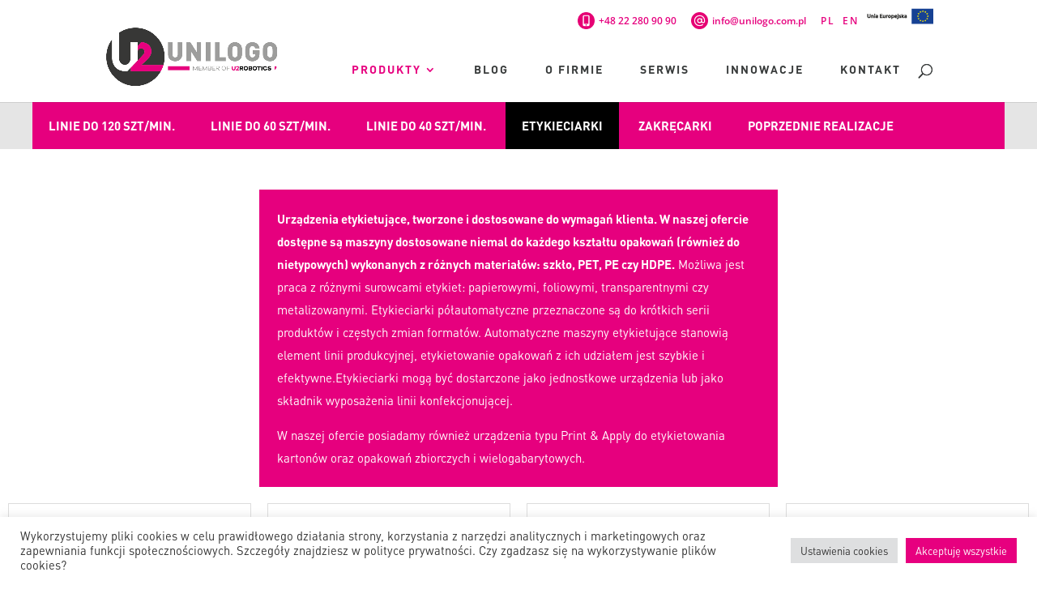

--- FILE ---
content_type: text/html; charset=utf-8
request_url: https://www.google.com/recaptcha/api2/anchor?ar=1&k=6Ld-AgAqAAAAALeXTZ0FjiLdHbi73xF4URFh752x&co=aHR0cHM6Ly91bmlsb2dvLmNvbS5wbDo0NDM.&hl=en&v=PoyoqOPhxBO7pBk68S4YbpHZ&size=invisible&anchor-ms=20000&execute-ms=30000&cb=8q5d364gow9q
body_size: 48720
content:
<!DOCTYPE HTML><html dir="ltr" lang="en"><head><meta http-equiv="Content-Type" content="text/html; charset=UTF-8">
<meta http-equiv="X-UA-Compatible" content="IE=edge">
<title>reCAPTCHA</title>
<style type="text/css">
/* cyrillic-ext */
@font-face {
  font-family: 'Roboto';
  font-style: normal;
  font-weight: 400;
  font-stretch: 100%;
  src: url(//fonts.gstatic.com/s/roboto/v48/KFO7CnqEu92Fr1ME7kSn66aGLdTylUAMa3GUBHMdazTgWw.woff2) format('woff2');
  unicode-range: U+0460-052F, U+1C80-1C8A, U+20B4, U+2DE0-2DFF, U+A640-A69F, U+FE2E-FE2F;
}
/* cyrillic */
@font-face {
  font-family: 'Roboto';
  font-style: normal;
  font-weight: 400;
  font-stretch: 100%;
  src: url(//fonts.gstatic.com/s/roboto/v48/KFO7CnqEu92Fr1ME7kSn66aGLdTylUAMa3iUBHMdazTgWw.woff2) format('woff2');
  unicode-range: U+0301, U+0400-045F, U+0490-0491, U+04B0-04B1, U+2116;
}
/* greek-ext */
@font-face {
  font-family: 'Roboto';
  font-style: normal;
  font-weight: 400;
  font-stretch: 100%;
  src: url(//fonts.gstatic.com/s/roboto/v48/KFO7CnqEu92Fr1ME7kSn66aGLdTylUAMa3CUBHMdazTgWw.woff2) format('woff2');
  unicode-range: U+1F00-1FFF;
}
/* greek */
@font-face {
  font-family: 'Roboto';
  font-style: normal;
  font-weight: 400;
  font-stretch: 100%;
  src: url(//fonts.gstatic.com/s/roboto/v48/KFO7CnqEu92Fr1ME7kSn66aGLdTylUAMa3-UBHMdazTgWw.woff2) format('woff2');
  unicode-range: U+0370-0377, U+037A-037F, U+0384-038A, U+038C, U+038E-03A1, U+03A3-03FF;
}
/* math */
@font-face {
  font-family: 'Roboto';
  font-style: normal;
  font-weight: 400;
  font-stretch: 100%;
  src: url(//fonts.gstatic.com/s/roboto/v48/KFO7CnqEu92Fr1ME7kSn66aGLdTylUAMawCUBHMdazTgWw.woff2) format('woff2');
  unicode-range: U+0302-0303, U+0305, U+0307-0308, U+0310, U+0312, U+0315, U+031A, U+0326-0327, U+032C, U+032F-0330, U+0332-0333, U+0338, U+033A, U+0346, U+034D, U+0391-03A1, U+03A3-03A9, U+03B1-03C9, U+03D1, U+03D5-03D6, U+03F0-03F1, U+03F4-03F5, U+2016-2017, U+2034-2038, U+203C, U+2040, U+2043, U+2047, U+2050, U+2057, U+205F, U+2070-2071, U+2074-208E, U+2090-209C, U+20D0-20DC, U+20E1, U+20E5-20EF, U+2100-2112, U+2114-2115, U+2117-2121, U+2123-214F, U+2190, U+2192, U+2194-21AE, U+21B0-21E5, U+21F1-21F2, U+21F4-2211, U+2213-2214, U+2216-22FF, U+2308-230B, U+2310, U+2319, U+231C-2321, U+2336-237A, U+237C, U+2395, U+239B-23B7, U+23D0, U+23DC-23E1, U+2474-2475, U+25AF, U+25B3, U+25B7, U+25BD, U+25C1, U+25CA, U+25CC, U+25FB, U+266D-266F, U+27C0-27FF, U+2900-2AFF, U+2B0E-2B11, U+2B30-2B4C, U+2BFE, U+3030, U+FF5B, U+FF5D, U+1D400-1D7FF, U+1EE00-1EEFF;
}
/* symbols */
@font-face {
  font-family: 'Roboto';
  font-style: normal;
  font-weight: 400;
  font-stretch: 100%;
  src: url(//fonts.gstatic.com/s/roboto/v48/KFO7CnqEu92Fr1ME7kSn66aGLdTylUAMaxKUBHMdazTgWw.woff2) format('woff2');
  unicode-range: U+0001-000C, U+000E-001F, U+007F-009F, U+20DD-20E0, U+20E2-20E4, U+2150-218F, U+2190, U+2192, U+2194-2199, U+21AF, U+21E6-21F0, U+21F3, U+2218-2219, U+2299, U+22C4-22C6, U+2300-243F, U+2440-244A, U+2460-24FF, U+25A0-27BF, U+2800-28FF, U+2921-2922, U+2981, U+29BF, U+29EB, U+2B00-2BFF, U+4DC0-4DFF, U+FFF9-FFFB, U+10140-1018E, U+10190-1019C, U+101A0, U+101D0-101FD, U+102E0-102FB, U+10E60-10E7E, U+1D2C0-1D2D3, U+1D2E0-1D37F, U+1F000-1F0FF, U+1F100-1F1AD, U+1F1E6-1F1FF, U+1F30D-1F30F, U+1F315, U+1F31C, U+1F31E, U+1F320-1F32C, U+1F336, U+1F378, U+1F37D, U+1F382, U+1F393-1F39F, U+1F3A7-1F3A8, U+1F3AC-1F3AF, U+1F3C2, U+1F3C4-1F3C6, U+1F3CA-1F3CE, U+1F3D4-1F3E0, U+1F3ED, U+1F3F1-1F3F3, U+1F3F5-1F3F7, U+1F408, U+1F415, U+1F41F, U+1F426, U+1F43F, U+1F441-1F442, U+1F444, U+1F446-1F449, U+1F44C-1F44E, U+1F453, U+1F46A, U+1F47D, U+1F4A3, U+1F4B0, U+1F4B3, U+1F4B9, U+1F4BB, U+1F4BF, U+1F4C8-1F4CB, U+1F4D6, U+1F4DA, U+1F4DF, U+1F4E3-1F4E6, U+1F4EA-1F4ED, U+1F4F7, U+1F4F9-1F4FB, U+1F4FD-1F4FE, U+1F503, U+1F507-1F50B, U+1F50D, U+1F512-1F513, U+1F53E-1F54A, U+1F54F-1F5FA, U+1F610, U+1F650-1F67F, U+1F687, U+1F68D, U+1F691, U+1F694, U+1F698, U+1F6AD, U+1F6B2, U+1F6B9-1F6BA, U+1F6BC, U+1F6C6-1F6CF, U+1F6D3-1F6D7, U+1F6E0-1F6EA, U+1F6F0-1F6F3, U+1F6F7-1F6FC, U+1F700-1F7FF, U+1F800-1F80B, U+1F810-1F847, U+1F850-1F859, U+1F860-1F887, U+1F890-1F8AD, U+1F8B0-1F8BB, U+1F8C0-1F8C1, U+1F900-1F90B, U+1F93B, U+1F946, U+1F984, U+1F996, U+1F9E9, U+1FA00-1FA6F, U+1FA70-1FA7C, U+1FA80-1FA89, U+1FA8F-1FAC6, U+1FACE-1FADC, U+1FADF-1FAE9, U+1FAF0-1FAF8, U+1FB00-1FBFF;
}
/* vietnamese */
@font-face {
  font-family: 'Roboto';
  font-style: normal;
  font-weight: 400;
  font-stretch: 100%;
  src: url(//fonts.gstatic.com/s/roboto/v48/KFO7CnqEu92Fr1ME7kSn66aGLdTylUAMa3OUBHMdazTgWw.woff2) format('woff2');
  unicode-range: U+0102-0103, U+0110-0111, U+0128-0129, U+0168-0169, U+01A0-01A1, U+01AF-01B0, U+0300-0301, U+0303-0304, U+0308-0309, U+0323, U+0329, U+1EA0-1EF9, U+20AB;
}
/* latin-ext */
@font-face {
  font-family: 'Roboto';
  font-style: normal;
  font-weight: 400;
  font-stretch: 100%;
  src: url(//fonts.gstatic.com/s/roboto/v48/KFO7CnqEu92Fr1ME7kSn66aGLdTylUAMa3KUBHMdazTgWw.woff2) format('woff2');
  unicode-range: U+0100-02BA, U+02BD-02C5, U+02C7-02CC, U+02CE-02D7, U+02DD-02FF, U+0304, U+0308, U+0329, U+1D00-1DBF, U+1E00-1E9F, U+1EF2-1EFF, U+2020, U+20A0-20AB, U+20AD-20C0, U+2113, U+2C60-2C7F, U+A720-A7FF;
}
/* latin */
@font-face {
  font-family: 'Roboto';
  font-style: normal;
  font-weight: 400;
  font-stretch: 100%;
  src: url(//fonts.gstatic.com/s/roboto/v48/KFO7CnqEu92Fr1ME7kSn66aGLdTylUAMa3yUBHMdazQ.woff2) format('woff2');
  unicode-range: U+0000-00FF, U+0131, U+0152-0153, U+02BB-02BC, U+02C6, U+02DA, U+02DC, U+0304, U+0308, U+0329, U+2000-206F, U+20AC, U+2122, U+2191, U+2193, U+2212, U+2215, U+FEFF, U+FFFD;
}
/* cyrillic-ext */
@font-face {
  font-family: 'Roboto';
  font-style: normal;
  font-weight: 500;
  font-stretch: 100%;
  src: url(//fonts.gstatic.com/s/roboto/v48/KFO7CnqEu92Fr1ME7kSn66aGLdTylUAMa3GUBHMdazTgWw.woff2) format('woff2');
  unicode-range: U+0460-052F, U+1C80-1C8A, U+20B4, U+2DE0-2DFF, U+A640-A69F, U+FE2E-FE2F;
}
/* cyrillic */
@font-face {
  font-family: 'Roboto';
  font-style: normal;
  font-weight: 500;
  font-stretch: 100%;
  src: url(//fonts.gstatic.com/s/roboto/v48/KFO7CnqEu92Fr1ME7kSn66aGLdTylUAMa3iUBHMdazTgWw.woff2) format('woff2');
  unicode-range: U+0301, U+0400-045F, U+0490-0491, U+04B0-04B1, U+2116;
}
/* greek-ext */
@font-face {
  font-family: 'Roboto';
  font-style: normal;
  font-weight: 500;
  font-stretch: 100%;
  src: url(//fonts.gstatic.com/s/roboto/v48/KFO7CnqEu92Fr1ME7kSn66aGLdTylUAMa3CUBHMdazTgWw.woff2) format('woff2');
  unicode-range: U+1F00-1FFF;
}
/* greek */
@font-face {
  font-family: 'Roboto';
  font-style: normal;
  font-weight: 500;
  font-stretch: 100%;
  src: url(//fonts.gstatic.com/s/roboto/v48/KFO7CnqEu92Fr1ME7kSn66aGLdTylUAMa3-UBHMdazTgWw.woff2) format('woff2');
  unicode-range: U+0370-0377, U+037A-037F, U+0384-038A, U+038C, U+038E-03A1, U+03A3-03FF;
}
/* math */
@font-face {
  font-family: 'Roboto';
  font-style: normal;
  font-weight: 500;
  font-stretch: 100%;
  src: url(//fonts.gstatic.com/s/roboto/v48/KFO7CnqEu92Fr1ME7kSn66aGLdTylUAMawCUBHMdazTgWw.woff2) format('woff2');
  unicode-range: U+0302-0303, U+0305, U+0307-0308, U+0310, U+0312, U+0315, U+031A, U+0326-0327, U+032C, U+032F-0330, U+0332-0333, U+0338, U+033A, U+0346, U+034D, U+0391-03A1, U+03A3-03A9, U+03B1-03C9, U+03D1, U+03D5-03D6, U+03F0-03F1, U+03F4-03F5, U+2016-2017, U+2034-2038, U+203C, U+2040, U+2043, U+2047, U+2050, U+2057, U+205F, U+2070-2071, U+2074-208E, U+2090-209C, U+20D0-20DC, U+20E1, U+20E5-20EF, U+2100-2112, U+2114-2115, U+2117-2121, U+2123-214F, U+2190, U+2192, U+2194-21AE, U+21B0-21E5, U+21F1-21F2, U+21F4-2211, U+2213-2214, U+2216-22FF, U+2308-230B, U+2310, U+2319, U+231C-2321, U+2336-237A, U+237C, U+2395, U+239B-23B7, U+23D0, U+23DC-23E1, U+2474-2475, U+25AF, U+25B3, U+25B7, U+25BD, U+25C1, U+25CA, U+25CC, U+25FB, U+266D-266F, U+27C0-27FF, U+2900-2AFF, U+2B0E-2B11, U+2B30-2B4C, U+2BFE, U+3030, U+FF5B, U+FF5D, U+1D400-1D7FF, U+1EE00-1EEFF;
}
/* symbols */
@font-face {
  font-family: 'Roboto';
  font-style: normal;
  font-weight: 500;
  font-stretch: 100%;
  src: url(//fonts.gstatic.com/s/roboto/v48/KFO7CnqEu92Fr1ME7kSn66aGLdTylUAMaxKUBHMdazTgWw.woff2) format('woff2');
  unicode-range: U+0001-000C, U+000E-001F, U+007F-009F, U+20DD-20E0, U+20E2-20E4, U+2150-218F, U+2190, U+2192, U+2194-2199, U+21AF, U+21E6-21F0, U+21F3, U+2218-2219, U+2299, U+22C4-22C6, U+2300-243F, U+2440-244A, U+2460-24FF, U+25A0-27BF, U+2800-28FF, U+2921-2922, U+2981, U+29BF, U+29EB, U+2B00-2BFF, U+4DC0-4DFF, U+FFF9-FFFB, U+10140-1018E, U+10190-1019C, U+101A0, U+101D0-101FD, U+102E0-102FB, U+10E60-10E7E, U+1D2C0-1D2D3, U+1D2E0-1D37F, U+1F000-1F0FF, U+1F100-1F1AD, U+1F1E6-1F1FF, U+1F30D-1F30F, U+1F315, U+1F31C, U+1F31E, U+1F320-1F32C, U+1F336, U+1F378, U+1F37D, U+1F382, U+1F393-1F39F, U+1F3A7-1F3A8, U+1F3AC-1F3AF, U+1F3C2, U+1F3C4-1F3C6, U+1F3CA-1F3CE, U+1F3D4-1F3E0, U+1F3ED, U+1F3F1-1F3F3, U+1F3F5-1F3F7, U+1F408, U+1F415, U+1F41F, U+1F426, U+1F43F, U+1F441-1F442, U+1F444, U+1F446-1F449, U+1F44C-1F44E, U+1F453, U+1F46A, U+1F47D, U+1F4A3, U+1F4B0, U+1F4B3, U+1F4B9, U+1F4BB, U+1F4BF, U+1F4C8-1F4CB, U+1F4D6, U+1F4DA, U+1F4DF, U+1F4E3-1F4E6, U+1F4EA-1F4ED, U+1F4F7, U+1F4F9-1F4FB, U+1F4FD-1F4FE, U+1F503, U+1F507-1F50B, U+1F50D, U+1F512-1F513, U+1F53E-1F54A, U+1F54F-1F5FA, U+1F610, U+1F650-1F67F, U+1F687, U+1F68D, U+1F691, U+1F694, U+1F698, U+1F6AD, U+1F6B2, U+1F6B9-1F6BA, U+1F6BC, U+1F6C6-1F6CF, U+1F6D3-1F6D7, U+1F6E0-1F6EA, U+1F6F0-1F6F3, U+1F6F7-1F6FC, U+1F700-1F7FF, U+1F800-1F80B, U+1F810-1F847, U+1F850-1F859, U+1F860-1F887, U+1F890-1F8AD, U+1F8B0-1F8BB, U+1F8C0-1F8C1, U+1F900-1F90B, U+1F93B, U+1F946, U+1F984, U+1F996, U+1F9E9, U+1FA00-1FA6F, U+1FA70-1FA7C, U+1FA80-1FA89, U+1FA8F-1FAC6, U+1FACE-1FADC, U+1FADF-1FAE9, U+1FAF0-1FAF8, U+1FB00-1FBFF;
}
/* vietnamese */
@font-face {
  font-family: 'Roboto';
  font-style: normal;
  font-weight: 500;
  font-stretch: 100%;
  src: url(//fonts.gstatic.com/s/roboto/v48/KFO7CnqEu92Fr1ME7kSn66aGLdTylUAMa3OUBHMdazTgWw.woff2) format('woff2');
  unicode-range: U+0102-0103, U+0110-0111, U+0128-0129, U+0168-0169, U+01A0-01A1, U+01AF-01B0, U+0300-0301, U+0303-0304, U+0308-0309, U+0323, U+0329, U+1EA0-1EF9, U+20AB;
}
/* latin-ext */
@font-face {
  font-family: 'Roboto';
  font-style: normal;
  font-weight: 500;
  font-stretch: 100%;
  src: url(//fonts.gstatic.com/s/roboto/v48/KFO7CnqEu92Fr1ME7kSn66aGLdTylUAMa3KUBHMdazTgWw.woff2) format('woff2');
  unicode-range: U+0100-02BA, U+02BD-02C5, U+02C7-02CC, U+02CE-02D7, U+02DD-02FF, U+0304, U+0308, U+0329, U+1D00-1DBF, U+1E00-1E9F, U+1EF2-1EFF, U+2020, U+20A0-20AB, U+20AD-20C0, U+2113, U+2C60-2C7F, U+A720-A7FF;
}
/* latin */
@font-face {
  font-family: 'Roboto';
  font-style: normal;
  font-weight: 500;
  font-stretch: 100%;
  src: url(//fonts.gstatic.com/s/roboto/v48/KFO7CnqEu92Fr1ME7kSn66aGLdTylUAMa3yUBHMdazQ.woff2) format('woff2');
  unicode-range: U+0000-00FF, U+0131, U+0152-0153, U+02BB-02BC, U+02C6, U+02DA, U+02DC, U+0304, U+0308, U+0329, U+2000-206F, U+20AC, U+2122, U+2191, U+2193, U+2212, U+2215, U+FEFF, U+FFFD;
}
/* cyrillic-ext */
@font-face {
  font-family: 'Roboto';
  font-style: normal;
  font-weight: 900;
  font-stretch: 100%;
  src: url(//fonts.gstatic.com/s/roboto/v48/KFO7CnqEu92Fr1ME7kSn66aGLdTylUAMa3GUBHMdazTgWw.woff2) format('woff2');
  unicode-range: U+0460-052F, U+1C80-1C8A, U+20B4, U+2DE0-2DFF, U+A640-A69F, U+FE2E-FE2F;
}
/* cyrillic */
@font-face {
  font-family: 'Roboto';
  font-style: normal;
  font-weight: 900;
  font-stretch: 100%;
  src: url(//fonts.gstatic.com/s/roboto/v48/KFO7CnqEu92Fr1ME7kSn66aGLdTylUAMa3iUBHMdazTgWw.woff2) format('woff2');
  unicode-range: U+0301, U+0400-045F, U+0490-0491, U+04B0-04B1, U+2116;
}
/* greek-ext */
@font-face {
  font-family: 'Roboto';
  font-style: normal;
  font-weight: 900;
  font-stretch: 100%;
  src: url(//fonts.gstatic.com/s/roboto/v48/KFO7CnqEu92Fr1ME7kSn66aGLdTylUAMa3CUBHMdazTgWw.woff2) format('woff2');
  unicode-range: U+1F00-1FFF;
}
/* greek */
@font-face {
  font-family: 'Roboto';
  font-style: normal;
  font-weight: 900;
  font-stretch: 100%;
  src: url(//fonts.gstatic.com/s/roboto/v48/KFO7CnqEu92Fr1ME7kSn66aGLdTylUAMa3-UBHMdazTgWw.woff2) format('woff2');
  unicode-range: U+0370-0377, U+037A-037F, U+0384-038A, U+038C, U+038E-03A1, U+03A3-03FF;
}
/* math */
@font-face {
  font-family: 'Roboto';
  font-style: normal;
  font-weight: 900;
  font-stretch: 100%;
  src: url(//fonts.gstatic.com/s/roboto/v48/KFO7CnqEu92Fr1ME7kSn66aGLdTylUAMawCUBHMdazTgWw.woff2) format('woff2');
  unicode-range: U+0302-0303, U+0305, U+0307-0308, U+0310, U+0312, U+0315, U+031A, U+0326-0327, U+032C, U+032F-0330, U+0332-0333, U+0338, U+033A, U+0346, U+034D, U+0391-03A1, U+03A3-03A9, U+03B1-03C9, U+03D1, U+03D5-03D6, U+03F0-03F1, U+03F4-03F5, U+2016-2017, U+2034-2038, U+203C, U+2040, U+2043, U+2047, U+2050, U+2057, U+205F, U+2070-2071, U+2074-208E, U+2090-209C, U+20D0-20DC, U+20E1, U+20E5-20EF, U+2100-2112, U+2114-2115, U+2117-2121, U+2123-214F, U+2190, U+2192, U+2194-21AE, U+21B0-21E5, U+21F1-21F2, U+21F4-2211, U+2213-2214, U+2216-22FF, U+2308-230B, U+2310, U+2319, U+231C-2321, U+2336-237A, U+237C, U+2395, U+239B-23B7, U+23D0, U+23DC-23E1, U+2474-2475, U+25AF, U+25B3, U+25B7, U+25BD, U+25C1, U+25CA, U+25CC, U+25FB, U+266D-266F, U+27C0-27FF, U+2900-2AFF, U+2B0E-2B11, U+2B30-2B4C, U+2BFE, U+3030, U+FF5B, U+FF5D, U+1D400-1D7FF, U+1EE00-1EEFF;
}
/* symbols */
@font-face {
  font-family: 'Roboto';
  font-style: normal;
  font-weight: 900;
  font-stretch: 100%;
  src: url(//fonts.gstatic.com/s/roboto/v48/KFO7CnqEu92Fr1ME7kSn66aGLdTylUAMaxKUBHMdazTgWw.woff2) format('woff2');
  unicode-range: U+0001-000C, U+000E-001F, U+007F-009F, U+20DD-20E0, U+20E2-20E4, U+2150-218F, U+2190, U+2192, U+2194-2199, U+21AF, U+21E6-21F0, U+21F3, U+2218-2219, U+2299, U+22C4-22C6, U+2300-243F, U+2440-244A, U+2460-24FF, U+25A0-27BF, U+2800-28FF, U+2921-2922, U+2981, U+29BF, U+29EB, U+2B00-2BFF, U+4DC0-4DFF, U+FFF9-FFFB, U+10140-1018E, U+10190-1019C, U+101A0, U+101D0-101FD, U+102E0-102FB, U+10E60-10E7E, U+1D2C0-1D2D3, U+1D2E0-1D37F, U+1F000-1F0FF, U+1F100-1F1AD, U+1F1E6-1F1FF, U+1F30D-1F30F, U+1F315, U+1F31C, U+1F31E, U+1F320-1F32C, U+1F336, U+1F378, U+1F37D, U+1F382, U+1F393-1F39F, U+1F3A7-1F3A8, U+1F3AC-1F3AF, U+1F3C2, U+1F3C4-1F3C6, U+1F3CA-1F3CE, U+1F3D4-1F3E0, U+1F3ED, U+1F3F1-1F3F3, U+1F3F5-1F3F7, U+1F408, U+1F415, U+1F41F, U+1F426, U+1F43F, U+1F441-1F442, U+1F444, U+1F446-1F449, U+1F44C-1F44E, U+1F453, U+1F46A, U+1F47D, U+1F4A3, U+1F4B0, U+1F4B3, U+1F4B9, U+1F4BB, U+1F4BF, U+1F4C8-1F4CB, U+1F4D6, U+1F4DA, U+1F4DF, U+1F4E3-1F4E6, U+1F4EA-1F4ED, U+1F4F7, U+1F4F9-1F4FB, U+1F4FD-1F4FE, U+1F503, U+1F507-1F50B, U+1F50D, U+1F512-1F513, U+1F53E-1F54A, U+1F54F-1F5FA, U+1F610, U+1F650-1F67F, U+1F687, U+1F68D, U+1F691, U+1F694, U+1F698, U+1F6AD, U+1F6B2, U+1F6B9-1F6BA, U+1F6BC, U+1F6C6-1F6CF, U+1F6D3-1F6D7, U+1F6E0-1F6EA, U+1F6F0-1F6F3, U+1F6F7-1F6FC, U+1F700-1F7FF, U+1F800-1F80B, U+1F810-1F847, U+1F850-1F859, U+1F860-1F887, U+1F890-1F8AD, U+1F8B0-1F8BB, U+1F8C0-1F8C1, U+1F900-1F90B, U+1F93B, U+1F946, U+1F984, U+1F996, U+1F9E9, U+1FA00-1FA6F, U+1FA70-1FA7C, U+1FA80-1FA89, U+1FA8F-1FAC6, U+1FACE-1FADC, U+1FADF-1FAE9, U+1FAF0-1FAF8, U+1FB00-1FBFF;
}
/* vietnamese */
@font-face {
  font-family: 'Roboto';
  font-style: normal;
  font-weight: 900;
  font-stretch: 100%;
  src: url(//fonts.gstatic.com/s/roboto/v48/KFO7CnqEu92Fr1ME7kSn66aGLdTylUAMa3OUBHMdazTgWw.woff2) format('woff2');
  unicode-range: U+0102-0103, U+0110-0111, U+0128-0129, U+0168-0169, U+01A0-01A1, U+01AF-01B0, U+0300-0301, U+0303-0304, U+0308-0309, U+0323, U+0329, U+1EA0-1EF9, U+20AB;
}
/* latin-ext */
@font-face {
  font-family: 'Roboto';
  font-style: normal;
  font-weight: 900;
  font-stretch: 100%;
  src: url(//fonts.gstatic.com/s/roboto/v48/KFO7CnqEu92Fr1ME7kSn66aGLdTylUAMa3KUBHMdazTgWw.woff2) format('woff2');
  unicode-range: U+0100-02BA, U+02BD-02C5, U+02C7-02CC, U+02CE-02D7, U+02DD-02FF, U+0304, U+0308, U+0329, U+1D00-1DBF, U+1E00-1E9F, U+1EF2-1EFF, U+2020, U+20A0-20AB, U+20AD-20C0, U+2113, U+2C60-2C7F, U+A720-A7FF;
}
/* latin */
@font-face {
  font-family: 'Roboto';
  font-style: normal;
  font-weight: 900;
  font-stretch: 100%;
  src: url(//fonts.gstatic.com/s/roboto/v48/KFO7CnqEu92Fr1ME7kSn66aGLdTylUAMa3yUBHMdazQ.woff2) format('woff2');
  unicode-range: U+0000-00FF, U+0131, U+0152-0153, U+02BB-02BC, U+02C6, U+02DA, U+02DC, U+0304, U+0308, U+0329, U+2000-206F, U+20AC, U+2122, U+2191, U+2193, U+2212, U+2215, U+FEFF, U+FFFD;
}

</style>
<link rel="stylesheet" type="text/css" href="https://www.gstatic.com/recaptcha/releases/PoyoqOPhxBO7pBk68S4YbpHZ/styles__ltr.css">
<script nonce="W5RkIMzBycR1_5IrEE8SZQ" type="text/javascript">window['__recaptcha_api'] = 'https://www.google.com/recaptcha/api2/';</script>
<script type="text/javascript" src="https://www.gstatic.com/recaptcha/releases/PoyoqOPhxBO7pBk68S4YbpHZ/recaptcha__en.js" nonce="W5RkIMzBycR1_5IrEE8SZQ">
      
    </script></head>
<body><div id="rc-anchor-alert" class="rc-anchor-alert"></div>
<input type="hidden" id="recaptcha-token" value="[base64]">
<script type="text/javascript" nonce="W5RkIMzBycR1_5IrEE8SZQ">
      recaptcha.anchor.Main.init("[\x22ainput\x22,[\x22bgdata\x22,\x22\x22,\[base64]/[base64]/[base64]/KE4oMTI0LHYsdi5HKSxMWihsLHYpKTpOKDEyNCx2LGwpLFYpLHYpLFQpKSxGKDE3MSx2KX0scjc9ZnVuY3Rpb24obCl7cmV0dXJuIGx9LEM9ZnVuY3Rpb24obCxWLHYpe04odixsLFYpLFZbYWtdPTI3OTZ9LG49ZnVuY3Rpb24obCxWKXtWLlg9KChWLlg/[base64]/[base64]/[base64]/[base64]/[base64]/[base64]/[base64]/[base64]/[base64]/[base64]/[base64]\\u003d\x22,\[base64]\\u003d\\u003d\x22,\x22LWw5WMOAeRDCg8KiwrTDnMKQw73CpMOQMsKzbMOSfsOCOcOSwoBhwozCiibCumdpb37ClMKWb3/DpjIKZ1jDkmE/wosMBMKHUFDCrRdewqEnwo/CgAHDr8OBw4xmw7ogw54ddwvDm8OWwo1PW1hTwq3CryjCq8OuFMO1ccOEwqbCkB52CRNpeA3CllbDuSbDtkfDn2gtbz8VdMKJCgfCmm3CqkfDoMKbw5PDusOhJMKCwoQIMsOgNsOFwp3CoWbClxx/FsKYwrURAmVBT3ASMMO7QHTDp8O0w5knw5RtwoBfKA3DlTvCgcOvw7jCqVYjw7XCilJZw7nDjxTDsg4+PxvDusKQw6LCicKAwr5ww5PDlw3Ch8Ovw6DCqW/[base64]/[base64]/Di2gcNmgWKnjChMObw5XDn8KEworDqsOBS8KEUnoLw6TCk2dxwo8+cMKve33CvsKcwo/Ci8OXw7TDrMOAEMKFH8O5w73CsTfCrMKQw7VMam5uwp7DjsOzWMOJNsKxHsKvwrgfKF4UfgBcQ2PDrBHDiF/CncKbwr/[base64]/DlXUiLDbDjVbDqBpEDF/Cu8OQwqLDqsKIwr7Ci3UYw4rCn8KEwpcAHcOqV8KMw6AFw4RLw7HDtsOFwq1YH1NPQcKLWigow755wr5pfil0QQ7Cun/Cj8KXwrJeEi8fwrnCusOYw4oWw6rCh8OMwqowWsOGdkDDlgQ/anLDiEjDrMO/wq0wwr0LDAFQwrTCrzJkX311TsOrw63DpyvDpMKVLsOQDTVdXHTCqm7ClMOiw4bClz3Cs8K5PsK/w7oEw6bDu8Oew7VoGsOPLcOUw5zDowBENTXDujvCrmvDl8K6Q8Oyazo/[base64]/[base64]/w5LCjMKBw67CjsO6w5HDnMOCZBwHw54lf8OICB/DiMKSSHPDg04WesKfG8K2WsKpw6d7w6o2w6h1w5JQMkQufRHCtFUtwrHDjsKMRwPDty/DncOcwr9EwpXDtEbDmcOlP8KgPAM5CMOnW8KLGBvDj0jDg3pgf8KIw5TDhsKuwr/[base64]/DmBlHw6rCqMOQwr3CrsKqwoLDv8O5w51dw4PDuA/DgMKgdMO1w5x0wpIEw41oLMOhSHfDgxpfw7jCj8OLFnjCi1xqwoYjIMO6w6XDnkXCj8KCTgrCucKKeyLCncO0HizDmmHDmU57ZcKMw6R9wrLDqC3DsMKuwrrDpMOfTsOcwrZpwpjDpcOKwp56w4HCq8KsWsOZw4kUBMOCVShBw5XCpcKNwqBwElrDgm7Dtyk/fjEfw5bDgMOqw5zCgsK+a8OUw77Dok4/FsKTwrdqw5zCk8K0IE3ClsKJw6zCgxoFw6nCjFFZwqkADcKbw4wIAsO4bsKadsOSI8Oowp/DixjCgMOQUWsgZlDDr8OZb8KsOEMXexskw5Jawo5VVMKZwpwkMgkgY8O0G8KLw5bCoAvDjcOKwpHCjFjDoD/[base64]/[base64]/[base64]/[base64]/w7UWQ0lnwqYhwpPCvMKbw6jDmMOqUjFrw7LCjcOvw6VRCMK6ZRfCjsO/w540woY8fTrDnMOnJyNaMFnDgC7CgV4Vw5YSwp84EcO6wrlWJMOlw5YacMO1w4Y+dFMUFSN7wqrCsBwJM1LDlH0QBMKHCxwGfhsPQT8mGsKyw5vCt8Obw5NZw5c/R8OiEMO9wqNhwp/[base64]/DrcKHcsORwoR5woDCgMK6d0HDu0N8QXBWfcKmwr/Ds3rCtcOnw7oVbXFvwodUIMKQT8OxwotqW38TccKjwq85OlNAPEvDnwTDu8KTGcKQw4Auw5JNZ8OVwp4RB8OFwoABMBXDscK3Q8OTw63DuMKfwrTCgG3DnMOxw71BPMOeUMOrQg7CtzTChcK9Ek/DicKPAMKUHGPDi8OYPAAAw5LDiMKXfcO3FHnClQfDvcKfwo/DgW8pWHYJwrsswoc3wpbCn3LDv8K2wpPDkB9IIzkJw5UmCwx8UDLCn8KRFMK5JldPPCDDgMKnB0XDm8K7aULDqMO8fMO1wpELwrkCFDvCmMKTwrHCkMOew73DhMOOw5zCmcOSwq/Cg8OIDMOuRgrDkk7CkMOLW8OMwosFWw9oDjfDlCU7ek3Coyhkw4kce3B3MsKew5vDjsOOwrTCg0LDrX3Dhll/QMOGWsKfw5piJDjDnlhmw4ZywoTCnTlxw7nClS7DjkxbRzzCsiTDkCBbw7UvZMOsCsKNOBjDg8OKwprCm8KJwqfDksOiBMK1asOSw5lGwp3DicK2wrMFwpjDgsKtDT/CgQ0wwqnDuwzCqEvCoMKswrNhwozCnDfDiSdgdsOMw7fCm8KNPkTCtMKEwosqworDlSTCn8O1L8Orwq7DpMO/wrkVF8KXLsOGw5TCuWbChsOTw7zCuV7DpGtRc8OcGsKaAsKCwo8iwqDDsjA1EcOpw4nClGEhCcKTwpXDq8ODAcOHw4LDgMOhw5J5fFdvwpUWK8Otw4XDuBc/wrbDlU3Cih3DvsKHw7oRcsKwwq5CNE50w6LDr31eSDYZAsKZAsOFSjnDlVbCtHZ4Hz0kwqvCk1ZMBcK3I8OTVjnDiUl9MsKYw64mSMOYwoF7UMK1wqbDkHMBWAxxFDReA8OZw7nCvcKdGcKiwopTw7/CgWfCqSh+wojCpWXCk8KYw5sOwq/DmmjCuU9lw7sDw6nDsnYBwrENw4bCumvCmQJTCkBWTihtw5LCqMOVL8KYTTAJO8ORwqrCvMOzw4DCgcO3wqcpHQfDjgIGw58rXMOBwp3DmW3Dg8K4w4cjw4HClMO2cx7CoMKww7TDg3hiOGvCj8O/wpBSKkxEYsKCw4LCvMONR2ESwrLCtsOXw7XCtsKzwoIMB8OxbcOJw50Ow6nDi2F1UztuFcOuV3/[base64]/wqM/[base64]/CkFocQWJiw4XCj8K5w6kTw6UHdScuwo7DthrDucOSZx3Ci8OtwrLCkhbCmUbDqcKxLsKZYsO6f8KtwqBAwoNUDVXCrsOcfcO5GCpQZcOcI8Kqwr7Cq8OIw59NTmXCmcKDwpkzSsKyw5vDmU/Dt2pBwqYjw7AAwrPCh3pfw6PDlFjDkMOGAX0CK0wlwrvDmUgWw7VANAQ4QXV4wp5Hw4XCgyTCoQ7Cg11Yw7wWwoQqw4lsQcK6HVTDiEPCi8KXwpFLH0p7wqTCshxzW8O0XsKPP8OTFBsvasKQLSlZwpoEwqtdecKzwpXCqcKkY8ORw63Co2RacH/CoG7DmMKLNUrCpsO4fBdzGMOiwoNoEFXDhUfCmyDDh8KdIjnCoMKUwoUWDQczHV7Dgy7CvMOTKA9lw5hccSnDjsKBw49Tw4xmeMKLw49Ywo3CmcOvwpobMkFhDD/DsMKaOBTCpMKiw4nCpMKxwpQ/LcOQW153XD3Dh8OxwptwG33Ck8KiwqRtaDo7wrxtDHrDhVLCok00wpnDu0PCr8K6IMK2w6s7w7AKfR4LRCt5w7LDrx1Qw77CnQHCn3RBbh3CpsOBdmvCv8OvWsOdwp4OwofChjZGwp8cwq1Xw77Cr8O5UGHCh8KSw4zDmy/DmMOEw5bDi8O3QcKMw7zCtxc3LcORw5V9AW0MwoTDgmXDuhYBLGbCpxHDuG56NsOYLz0Yw5c7w5NPwonCrTLDuCrCj8OiSHgXacObHT/Dk3YQfW1tw5zDgsOIdEtacMKPecKSw6Q3w4PDuMOSw5pNJSAZLXZVFMOsRcKgXcOJIS7DlR7DqizCskF2Ii89wp9+GWbDjHgWCMKlwogMUMKAw6FkwpRaw5HCq8KTwpzClCvDkUrCsjN+w5VywqHCvcOYw6/CuzUhwoDDqQrCncKpw7cZw47CnVbCqT4XfSgmZg3Cj8KNwplVw6PDuh/[base64]/DvXhtSWfCo8OLPBJJwrrDmsK5wqYDEMK2KWN2QMKaX8O/w77Cq8KuAcKMwqHDhMKzaMOSP8OsRB1ww6sXPmAeW8O/f1p1Qz/CtcK3w6MMXEJOEsOzw6jCgDcBAgJ6I8K1w7nCrcOxwrPDlsKEEcOjwovDqcKzVTzCpMOvw7nCvcKOwrNNOcOswprCjmLDsTPDh8O/w4HDrl3DkV4KMVgsw6ckBcOPGsObw5txw6towr/CkMOFwr8mw4nDiR8Ow54WH8KMAx7CkQYFw7kBwqx9aETDrgY5w7M0UMOdw5YcS8Ojw7wEwrtaMcKgG05HFMKDMMO7SkojwrUgdHrDmcOJBMKww7jCiyfDvWDCv8Oyw5fDh39We8K7w4bCjMOdMMO6wr0gw5zDr8O9ZsOKdsOOw5/Dj8OuFh1Hwq4LK8K/HcO7w7bDgcKeNTh1UsKrb8Opw4UWwp/DisOHDsKJXMKjAE/DsMK7wqlYc8KjH2V5N8KCw7gLwo5XUcOLB8O4wr5TwqA0w5LDscOgey3CkcOzwokudDzCgcO/UcKlb0vDtBTDqMO3MkMXEsO7BsKmIyQKWcOUD8KQWsK3J8KGOgsXWB8vR8OPOCUSaBbDm01lw6txeydxaMOdQjLCvXRRw5xFw70bXGtnw6bCvMKKZWNUw48Pw6Vjw7LCuj/DhXjCq8KJRlnDhEDChcOFfMKpw6JXI8KJG0LDssKmw7PDpEbDjFfDoUcQwoTClxjDs8OFT8KIdxt6RCjCp8KNwrw7w79aw5BUw7DDtMKoNsKCYMKfwo9SfxZ4e8OzSn4cw7IFWmBfwpswwqxcFhwwGixpwpfDgCPDqUrDrcOswpgew73DhDzDqsK+FibDkWIMwo/Dvz44anfCn1F6w7rDhwAZw43Cm8OZw7PDkTnCpArCqXJQZjlnworDtygzw53Cl8K6wrvCq0cow7xaJTHCrC5nwo/[base64]/IjzDvWvCvRbDvCnCtsOiFcOoNcOMw4zDsMKwYRbCssOEw6A+Yk/Dk8O4eMKjOcOBacOcU0jCgyTDnivDkC05CmYVfFM8w5Ymw57CiyrDr8KyTEEDFwLDn8Kbw5A0woRYaiLCjMOqwoLCmcO6w7zCmQzDiMKXw647wpzDmcKpw7xGJD7DosKofcKAIcKNSMK9H8KedsKfbi9HfwbCoF/Cn8OiTG/DusKFw5TCscK2w7HCkyHDrQYCwrjDgUYPaAfDgFACw6nCqU7DnTMEXizClVpVKMOnw7w5IgnChsOALsKhwofCqcKkwpnCiMOpwpgbwpl3wp/CmSUIKRgLLsONw4oSw7djw7RwwojCssKFRsK6C8KTWFRcDVdFwrwHdsK1MMKbYsOdw4ADw6UCw4vCtSp5WMOUw5DDpsOJw50OwqXCmAnDjsKGG8KVOnAOdEbCmsOkw7XDs8KkwrXDsWXDlVFOwpwmBMOjwq/DjgnDtcKhZMK5BSXClsOUIUN0wqbCr8OyUVHDhCEmwpXDuW8OFWxAQEhKwrpDRx0Cw5HCpgxicmLDnnHCjcO/wrtJw5XDg8OnXcO6wqYOwr3Cgz5Cwq/DjmLCuRJLw61Gw4RrS8O7ccOqS8OOwp1mwo7Du2tQwr7CtC1dw5x0w7FhD8KJw6c3MMKcHMOwwp5ZC8KfL2zCrSXCjMKFw6EoA8O/[base64]/w5vCkMOFGlDDrMKew6FmwoJLwpPCvMKyBF9LAcOxCcK2NVvDuAbChsKAwoRZwr9hwofDnFJgQmXCnMO0wqfDucOiw5zCoTsCHUUCwpUUw63CvVgvDHnCn0/Ds8OawprDizHChcOuV0/CnMKFbxfDisK9w6MbfMKVw5LCuFHDs8OdOMKWcMKMwqPCkmvCtcOTHcOYwq3Du1RJwpFqL8OqwpnDklR+wqE4wrnDnxrDrzovw4fChnPDhx8CDcKNNRLCoXMnOsKbTC84HMKGL8KWSi/CoQPDk8OHX04Fw69GwpFERcK0w4TDscOeS3/[base64]/[base64]/dcKzw5M4dGI7Em/DrsKwHMK0wpzClVrDpsK2worCk8K3w6vDiwYCAgLCjxTCkkUHQChBwrAxdMK4DG94w7bCijLDoHLCq8K4NsKwwpMYecOkwo7DukTDqjYnw7bCiMOiJVUrw4/CnFkxJMKZVyvCnMOKE8OWwq0/wqUywpgxw7zDoB/CucKbw617w6DCrcKswpR2cz3DhXvCs8OHwoJTw7vCuzrCgMOxwrHDphFlQsOPwromw4tJw7tIaADDmTFdKTPCicOYwqTCrlZFwqEiw6QBwoPChcOTKMK8B3vDocOUw7PDsMO/I8Klbi/DijRgS8KvaVpcw4TDmnDDg8Ofw5RCLQc+w6Ygw4DCscKHwpnDp8Kuw6gpDsOCw61iwonDjsKvTsO7woorVA3CoRHCssOnwpLDui4KwqpydMONwqfDoMOxQsOkw6Itw4/[base64]/Dk8KYwqfDg1AnChjCosK5CMK8RsOsw7vCozMWw5QTUlbDh1IUwo/[base64]/[base64]/DkEcnB8ODF8OLenQhwprDrjZNw5cFOxc0El0NEMKHa0c6wqoyw7fCrj4ZaBPCgy/CjcK6JVEJw4l5wrF/[base64]/Cu8OpADXDvMOuwq/DhsOmwqTDnhTDq8KEw4LDhU4wAFYmEjsrJsKLJA08VwViAD/DoxbDvkYpwpXDjRZnYsKnwoY3wobChSPCnRHDi8KrwptfC3RzTMO0YUXCpcOxPV7CgMODw60TwqhuNsKrw6c9D8OZUARHE8OgwrfDvh52w5XCukrCv0fCq2LDm8Oowo95w7fCjCnDuiZmw50hw4bDisOCwrRKRg/DlcKOLmdYdVN1w6BgE33CmcOIeMKbWGoKw5U/wppgZ8OKFsOdwojClMKbwrvDoyR+WsKUHn7ClWRSIjYGwpdESm8MDMKzMmd0YlhIdkZbTVguFsOyPy9wwoXDm3nCsMKRw4oIw43DmhzDl3xxY8KLw5/CgR8QDMK+KVTCmMOvw5wew5jCkWxUwojClcOdw7/[base64]/DjMOHwq0zeMOUw7XDl8OyEMKncsOTUjheI8OFwpDCjQQOwr3DtnMbw7ZpwojDhgJIXsKnBcKbQcOKRMKIw6JYAsKHHXLDusK1DcOgw7IleB7DnsKsw4fCuwTDoHcIV2ZOGUkCwrrDjXnCqjHDmsO8F2rDghvDlzvCglfCo8KZwqdJw6MbdFoowq/ChF0aw5vDpcO/wqDDqkYkw6zDnF4XDXN/w6BCR8KJwq/CjEzDmVbDtsO6w6wawoRLS8K4w57Ctz0XwrxaJmsuwpJABSs8SlgowpJmXsK8K8KCC1cYXcKFRBvCnkDDnwLDusKyw7LCr8KHw6BGwrw+csOXXMKvOBQ0wokMwrpNNAnDr8OpK1RXwozDkCPCkBvCl1/[base64]/VcKrwqJ+wot/[base64]/[base64]/CvShqCWQDBT4+wpvDp1Rnw4AywoJnGU/[base64]/Cmnd/w7MCccKaw6zDuBFUwr0Zwp/DvwfCsFrCiVPDrsKKwqEPI8KDMMKbw640wrrDgQ7DtMK8w5fDqsOQIsOLWsOJOQ0nw6LCrzXChgnDvF9ww5gHw6fClcOUw4dfH8K3TMOUw6HDq8KveMKtw6TCiVrCpVnCkDLCgFJVw6NFX8Kiw714aXVzwqDDtHpwRSLDox3CosOjQWJ1w47CqH/ChHo3wpMGwoLCtcKAw6M4WsK5PsKvTcOVw7smwpPCngcyP8KsGsKSw4bCmMKowrzDrcKzdMK2w4/CjcOLw6jDtsK0w7sHwqR/QCMHM8Kxw4TDtMOyBGxZEV86w6ctBjPCiMOYPcO5w63Ch8Ouw7/[base64]/DnEnDlsO0wobDng0hw71rdTg2w7/DpwDDvidFAnbDqANgw5TDmlnCj8K5wrHCsxDCh8Orwrt7w4YuwpBvwpDDk8Otw5bClGBaOAkoVTsTw4fDsMKkwpDDl8K+w6nDux3CrA8YMQV3EMOPIXHDg3EEw4/Cm8OaIMONwpoDPcKlworDrMKMwo4iwozDo8Ohw7fCrsKnZMK2cT3CpMKQw4zCswzDojPDhMOvwrzDuR9UwqYvw61iwr3DiMOFWARYY1/DkcK5OwLCt8Kew7vDhEwcw7rDn1PDoMKowpjCnE/[base64]/ChUXCoAzDj0/CmsKoWcKlcsOUU1nCpD3CuwLDg8O/[base64]/[base64]/w6I4fVcIw74xwoPCujLCjAzDhBYxV8O8GMOYw5RGDcKvw6U+ZknDuDNNwrbDoCLDtE5ScTzCmsOxEcO5B8Odw5oxw5EefcOjOXkHwq3DocOYwrHCicKhNE4CIsOiScOJw53DucO2CcKVIcK2wrJOFMOETMO1A8O1JsOJHcOHwqTCq0U0wrdzKsKTfnYfNsKLwqnDpz/[base64]/CmcKowq3CmMOIwo3Ct8KTwqDChsKCbUwkMMKrw7JowoMkeWnCr1rCkcK0wpLClsKSDMOBwoXCrcOZWEQrXVJ1eMKQEMOZw5jDoj/CkTk7w47CgMKBw4XCmH/DuxvDkynCgXnCoDgEw4YDw6Evw7JMwoLDtR4+w6xow7vCjcOOMsKSw7kRUsKjw6/CnUHCiH8bb3BMJcOgVEnDh8KBw61nUQ3CmMKEIcOWBxBVwoNCHG1cBzYNwoZDWFxjw5MBw7d6eMKcw4hpZ8KLwrfDj3QmUsOiwrnDq8O9ZcOIPsOxZkHCpMKqwoAEw6xhwo5HUsOSw6Fow6zCicK8DMO/bkvCvcKywqHDuMKYbsKaXcOZw4dLwpsRQkoVwp/DiMOTwrDDijbDmsOHw557w4rDtH7DmQFqIcOUwqPDjT5KHWLCn1gvB8K7P8K/IsKiFknDkCJ4wpfCj8OEBUbDvGIXRMOPK8ODwrhHTmbDjTxEwrLCiwlbwpnDhR0hVsO7YMO9EFvCncKvwqPCrQzDvm4lK8O5w4XCm8OdXTfChsK+ecODw4YMUnDDuX8Ow6DDoWkKw6ZlwoEGwrjDs8KfwpbCt0oUwo/[base64]/CihPDvztbfMOLw4/CoXAhwrbCqXcHw6EYMMKnF8O5XsKwDsOdCMKrFDhXw7ktwrvDhjl6S2MgwpXDq8KVHBYAw6/DrU1ewqw3w4PCuBXCkRvCuhjDp8OhZMKlw51Ww5Eww5gkfMOyw7TCtg4ZQsOFLVTDo0jCkcOMaSfCsSJdbR11acKucw4dwoACwobDhExew43Dn8KWwpvCmgU9VcKOwrPDlcOOwq5WwqcGF2szbTnClwnDpXLDiHzCtcK/DMKjwojDtRXCuGddw4w0AMOsJFLCusKKw43Ck8KTJcKwVQR7wop/[base64]/wpfChsOqYURoNkTDrMKRw6LDq2DCtcOiS8KhLj7CrMKjDH7DrAlPMyxvWsKvwqLDn8KwwoPDrzAdDcK2JFXCpEIPwo8xwqjCk8KTLwhzPMKdOsO6aDTCvTPDocOWPnhzOkQ0wo/[base64]/ChjV3w5EoF0Nyw7BdF8OBEhlhw53DmwjDmcKpw41EwqHDgsO5woTClxUaGcK+wrHDqsKGRcKyaijCoRfCrULDlcOIMMKEwrQHwrnDiiASwqlHwo/ChUErw7bDg0XDiMOSwofDssKXD8KkVk5Iw77DhxQ/[base64]/VsOgMsKwwrJRcBvDlMOsw6jCosOHSwnDrzfCisOOL8OfOgjCpsKjw547w58RwoPDoUcBwp/CkhXCn8KMwqZvFB9Zw5UuwrnDrcOERyfDvR/Cn8KdSMOYe0VWwqPDvgTCjQYAQcO2w4J/RMO2WElnwp8wZcOlYMKbdMOdWlwXw58ww7DDi8KlwpjDk8OGw7dmwo7DocKPSMOoZsOUMnTCv2bDhmTCl3Z/wqvDjMOewpM8wrbCpsK3DcKUw7Utw6fCscO/w7jDvMK6w4fDvH7Ck3fDukN1d8KsBMOFZSlowoZXwppDwoXDpsO8LmLDvm9MP8KjPR/DqzAAWcOGwqrCpsOJw4LCjcOBIx3DpMKzw60tw4/DjXzDlyw5wpHDvV0dw7TCqMOJW8KjwpTDvsK6LWw+wp3CpG4lOsO8woIWTsOqw5UEQW0uecO7V8KKF1rCvjhfwr99w7nCo8KJwpwJasOAw6fChsKbwp7DhX/ConlGw4nDicK/wrPCgsKFQsKxwoh4BCpMLsOvw7/Cln8BIh3DusO8e3wawrbDjxJowpJuccOlL8KpbsO/dTYKbcOnw5bDoRFhw54SbcK4woY9LkvCrsO5w5vDssOeOcKYRHTChXVFwpcGwpFGYivDnMK0B8KbwoENYcOpbxLClsOywr/[base64]/XMKMwpRYw53DhsOkwrUqw5rDumzCqcKAwprClAzDmC1jw64kM2DDikNbw7LDtmbCqirCm8OYwqnClsKLUMK6wqVMwpgtVFZ1WC1yw49Cwr7CimjDgMOHwqbCk8KjwqzDvMKYbkt+NCQGAVt+H03DicKXw4Mpw6hbIsKXbsONw5XCn8OGGMO3wrXCgyoGH8OXUmnCoXB/[base64]/[base64]/CqMOuFsO/R1LDnXXDkxB1w5vCmExxCcKewpZjVBDDpcO3wofDsMOdw6/[base64]/HmXCmyY3QMKNesKSw5rCoBrDpnYxwr8OwqRsw6N1w5fDrcOlw7nDu8OlYh/DuXomR24LOBIjw5R9w5o3wot2woxeDwDCoQXCnMKVwoM1w49Xw6XCvnw/w6bCpTnDhcK+w4jClEzDuw/CgsOBHDNlAsOJw6xVwp3Cl8Odwp8ewpZ5w7cvasK+wrHDhMOTNUTDl8K0wqgLw5/CjQMNw7XDlsKZG1k9fRjCrz1vWMOwfVnDlsKAworCjynCvsO2w4DCocK1wpkLMMKJacKeIMOJwr7DiXNpwpsEwq7CqH1jMsKvQcKyVjbCk0ofOsK7wqTDo8O0ESYnIk3CmmjCmHjCoUI3KMOwaMO1V0/ChlnDv2XDo2/Dk8O3ecO0w7HDocODwrQrJRrDp8KBF8Kxw5TDoMKUKMKjYxB7XkjDr8O5GcOaPnYBwq9mw63CrxwMw6fDsMKpwos0w4wORF42XV4Rwpgywp/CjXFoSMKRw4rDvhwvLVnDohZoU8KVccOxLCDDi8KIw4NPEcOVfTd/w69gw5fDlcKNVhzChWnDq8K1N14Xw7DCq8KJw4vCucOMwrvCrkcdwrDCgwLCmsOJAmB4QiIpwo/Cl8Oxw5PCvMKcw5QQbgFlT3Qzwp/CmW3DlknCusOcw7nDmsKnbS/DmE3CusKTw4fCj8Kowqc5DxHCrRYJNAfCtsOTOmXCnnDCo8OEwrPDumc8dCpCw7zDrz/CuhlWP3NXw4HDqilaDTVTLcKEYMOjAxnDjMKqR8Omw7MJPmwmwpbCnsOdZcKRVSEVOMOpw6jCnzjCu1V/wpbDl8OJwovChsOhw4TClMKJwo85w4PCu8KeO8Kuwq/ClwtYwooOUWjCjMKzw6/DicKmOMOdJ3LDmMO4WxPDuhnDrMK7w6VoBMKgwpXCgXbClcOeNiVFOcOJdcORwqvCqMKWw78tw6nDn0Abwp/DicKXw5IZJsOQaMKgX23ClsOfFcKlwqAEB2QmWMOSwoJHwqZZBcKdK8Kgw5LCng/ClsK+DMO+c3zDrMOnV8KtOMOaw4UKwpDCi8OFaBYjX8O9aQQLw5Juw5JNZCgCb8O3Th9meMKmERvDkHbCoMK4w7Juw5PCnsK0w7PCkcKgVlo3wo5sccK1HBfCgMKcwp5eZgEiwqnDqSfDogYJLcOcwp1bwrtvZsKOWsOzwp/DhBQHczwNSELDlwPClXLCpsOrwr3Dr8KsA8KZJVtpwrrDpid1AcKCw4zDlX8AIRjCpgYvw757U8OtWSnCm8OqUMKaeTknaQEAYcOzTXbDjsOwwrIbTCIGwrDDuUVIwprDusKLYhA8VDZJw6d9wq7Ck8Ojw4nCtzXDrcOeIsOmwozCmQHDgG/CvQt9M8OQQC7CmsK4TcOjw5VNw6HCnGTCjMKPwoM7w4lIwqrDnEBURcKsQ04lwrANw7wdwqfCrzYBRcKmw4hWwpjDiMOgw4LCtykqD3DDjMK5woEiw4zChC5pBMOIA8KFw7lgw7AcPi/Dp8OlworDnD9Hw73Cg0Iww7PDjkw8woXDukdWwqx2NzbDr0bDmcOCwpXCmsOHw61nw4rCh8KAYQHDhcKSJMKbwpkmw6w/w4TDiwATwrAewpHDji9Ww7fDocO5wrt1GiDDr2UMw4vCjE/DpXnCtsOaO8KccsKHwprCmsKKwq/[base64]/[base64]/ChsKtwrbDuMOjMR8zY0vCiXFowpDCixPCs8O3FcOBDMOlSVRVJsKYwqjDisOnw6lbFsOaWsK7ZcOiIsK5woRDwq4kw7LCi1Apw5/DjGJdwrbCtT1Jw7XDkypRLWRuRsKPw6BXPsKAPMO1QsOABcOjVn50wrpoNE7DmsK4wo/CkkXDrEJNw7dHDsKkEMKIwpDCq2ZvAMKPw4bDqW8xw73DjcOWw6Vdw4/[base64]/Cp8O5w6/CkDLDksO/CRwsCMKcbDZaXxQ8W0LDuBcwwqbCp0YXEsK9TcOrw4XCtXnCv3clw5ILEsOlMxArw69tHFvDscKqw490w4tkeF3DvkQIcMKSw7BiA8OSK03CtsO6wprDiibCmcOsw4ZWw6VIb8O/Z8K0w4DDtMKvRhLCh8Oww6XCi8OWEAjCrUjDtDNVw6MdwqrCuMKjbxTDl27CksOFD3bCnsOLwqYEDMO9w5d8w7FaJkl8TcKsdn/CgsOcwr92w4fCu8OVwo8iPFvDmxzCs0tVw7c2w7M7CgR4w5RcW23DrwEBwrnDp8KbektPwoJbwpQYw4XDjEPCnTDCocKbw7vCh8KAdlNIYMOswpLDqw7Cpjc6JsKPFcKrw5tXAMOpwoHDjMO8wpLDvsKyTBFiND/[base64]/cAtlwp9Dw451wqLDmsK1IcOpw5nDk8OlRx0NegXDjcOZwqkCwqtOwqzDnDPCpsKOwpB0wr3CnSTCisOBH0IdJHXDmsOlTXYSw5XDrADCuMOkw7B2FXM4wqIbCsKnAMOcw4sNwokWMsKLw7TCoMOxN8Kxw6ZoN2DDnypbBcKxIwPCtFgvwp/CknpUwqZVO8KUdHXDuSXDssOgZUzCh1wEw6taccKaLMKoSHgNYHfCp0LCsMKUZ3rCoV/[base64]/Cr15qwonCq8OCVsOAwqwYKQLCmsO+Mz4Xw6rDsSXDvj4Jwp5kAEFAS37DgEbChMK+JibDnsKKwr8Rb8ObwoXCgcO9w57DncKCwrXCinTCkl/[base64]/wr3CscO/[base64]/[base64]/wphCb2k4HUTCrhYpwoLDkj/DhMKDQxbDq8OYD8OFw5PDkcObWMO6K8OhISXCosOnOhJUw7cQBcKTJ8Oxwp/DgTg2Mk7DpTMnwotQwoAYNCEbRMKVX8KUw5kjw5wswopcb8KPw6tTw40xHcOIE8Khw40yw6vCtMOxZAlJFW/[base64]/YGLDtsK8woFcw6EUcXbDlkRDwrzDtsKcw6/CscKkw5RgWmY2K0AnJSnCu8OzUmNww5TCrT7ChGAywo87wpcBwqTDsMOYwrUvw7TCucK8wpjDoBDDkCLDqTVtwoxhIXXCp8OOw5XCqsOCw5XDmMO3c8O/LMKDw5PCgxvCnMKRwo0TwobCuCAOw4TDqsKTQD5EwpTCjBTDmTnDhMOFw7DCqUw/woF2w6XCisOpPcONScOWemZmOiMDLMK/wpwCw5YpT2YPY8OIAG4IIz/[base64]/Cv8KCwpPDrMKrwozDt8OBcFA9wqDDqMKow5kXRnrDlMOKbk/[base64]/wrkXw6UXw7oIwpNFcW/[base64]/ChMOYLj1xwovCgsOhwpTCsFfChUHCoMOnwqnCgMK4w7RrwpjDoMOew4/DrjNoLcKzwo3DssKjw5ohaMOxw4XCrcOiwo0/LMO+AD7Ch246wq7Cm8OYJgHDiwZAw6xIej5iKWXChMORZy0IwpRVwpwmZRtSYBcvw4fDtMKywolwwo4HN2oFXMO/DUsvN8KKw4DClsKva8KuI8OVw5rCvMKgB8OEB8KCw7AVwrBgwpvCu8Krw4IRwol/w7jDtcKQKMKpa8K0dRDDlMKyw4AvU1vCjsKKMHvDpXzDgTzCoFQldzLCo07DhjJjekhwUcOda8OFw4dxOXbCviBMFsKfbztbwrwSw6nDssKFM8K9wrHCicKsw71kwrhHOsKcDFDDssOGRMOdw7HDqSzCpsOnwpctAsO8NDXCk8OuPFZxHcOzwrnChAPDg8ORHU4/wpLDnWjCs8O0wpvDpsOyXwPDicKqwo3ClHvCpgEvw6TDrcKywowXw7svwp/CvMKIwqnDtVnDusKTwqrDkXdewqldw7gnw6HDlsKdZsK1w40kLsO4TsKxTjfCoMKOwownw7/CjzHCqAUmVDzCmxUXwr7Dpg5/RxHCmAbClcOmasKowrk5TB3Dg8KpGmQNw6/CpMOSw7jDoMK4YsOAw4FEcmPCkMOMYEs/w7rCt1vCiMK9wq/DsGHDi03CjsKvTn5UHsK/w5ctFmfDssKiwrgBG33CscKtbsK3Dh8QLcKxdxkmFcK8csKFOF4HQMKew7nCrsKUF8KlbVAFw77DvWMgw7LCsgHDjcK0w48wFn3CoMKiQcKDDMOra8KTWnRBw45pw4DCtiHDtsKYHmvDtMKpwoDDh8KTNMKhD1c1FcKdw7PCpgYnS1UNwoHDrcO/NcOVNFR6HMOBwrfDnMKTwoxmw7nDgcKqBD3Ds1d+Rg0tTMONw6l7wr/[base64]/[base64]/CgUkIF8Krw6PDimx1Jx4rw6jClk1Jwogiw5vCnEXDhVdHZcKZEHLDmsKxw7MfRD3DnhPCvjVGwpnDg8KLe8Orw594w4LCpsKmHzAMH8OJwqzCmsKfaMOzSxvDk1cRf8KFw43CsgFBw5YOwr8EHWPDncOdRj3Dv184WcObw4YmTkfCuxPDpMKBw5jDhD3Dq8Kvw4hmwr/[base64]/[base64]/DlMKkwpcEXw4Kw5gtMsOcbMOWB8KGwosOwrrDo8OEw7B9dcKgw6PDlQY6wrPDp8OCQsOwwowUc8OZR8OJGMO4RcKIw4XCsnLDicK6KMK3ehrDpSfCgwsywoc8wp3Dq0jCgi3Ct8KBdcKuaUrDhcKkL8K2dMKPPRLDj8KswojCo1YIIcORLMO/w4bCgSzCiMOawovClMOEY8Ktw47DpcKww5HDlUsqRcKnLMK6OgdNRMOMb3nDox7DlcOZZ8OIH8OuwqnCpMKOfwjCjMKmw63CpS8ZwqjDrWIidMKPezEcwpvDuC/CosKJw7/Cp8K5w6M2JMKYwpjCgcKgSMOVwq0iw5jDjcKywojDgMKiLkYrwp5Lc2/[base64]/VcKKK8OMw7jCl8OrcXXDtMKvW8O3w4QXD8Krwr43w6TDqThedsKdeFJZScO9w5V9w7fCqw/Cqn91AmvDl8Khwr0EwpDCh1vCksKhwplXwqR0IzTCoARlwo3CosKpS8KpwqZBw4RNXMOXaXU2w6TChxnCucO7w6AoSGAkZVnCmCPCrAo/wrDDgAHCpcOMW0XCrcOPUSDCrcKhF1Rlw4jDlMOsw7zDgMOULkkFYMKLw6RKMRNawpEnYMK3W8Kmw4ogLg\\u003d\\u003d\x22],null,[\x22conf\x22,null,\x226Ld-AgAqAAAAALeXTZ0FjiLdHbi73xF4URFh752x\x22,0,null,null,null,1,[21,125,63,73,95,87,41,43,42,83,102,105,109,121],[1017145,971],0,null,null,null,null,0,null,0,null,700,1,null,0,\[base64]/76lBhnEnQkZnOKMAhk\\u003d\x22,0,0,null,null,1,null,0,0,null,null,null,0],\x22https://unilogo.com.pl:443\x22,null,[3,1,1],null,null,null,1,3600,[\x22https://www.google.com/intl/en/policies/privacy/\x22,\x22https://www.google.com/intl/en/policies/terms/\x22],\x22SznFCDXIgJRY8flAK9tTJCCLIzsFBQexz7ZUyEXFoKI\\u003d\x22,1,0,null,1,1768819815340,0,0,[193,140,8,27],null,[194,117,184],\x22RC-kn6NzP_lXgFinA\x22,null,null,null,null,null,\x220dAFcWeA6BkDCYh7Tx016xUTGJZK72e12x3dTJc9HvPkmLXgFg7sWxeihzdCJ-Odzc3ixPdlfq54z-weT2u8ofa0M26aW-FLm3AQ\x22,1768902615563]");
    </script></body></html>

--- FILE ---
content_type: text/css
request_url: https://unilogo.com.pl/wp-content/uploads/useanyfont/uaf.css?ver=1668517737
body_size: 171
content:
				@font-face {
					font-family: 'dinobold';
					src: url('/wp-content/uploads/useanyfont/190806095322dinobold.woff') format('woff');
					  font-display: auto;
				}

				.dinobold{font-family: 'dinobold' !important;}

						strong, .bigger-yellow h3, .tab-num h4, .gzc h3, .small-yellow h1, .rodzaje, .opis-produktu h4, .wieksze-nag h3, .wieksze-nag h4, .one-product h4{
					font-family: 'dinobold' !important;
				}
		

--- FILE ---
content_type: application/x-javascript
request_url: https://unilogo.com.pl/wp-content/plugins/dp-owl-carousel-pro/scripts/frontend-bundle.min.js?ver=2.0.2
body_size: 1411
content:
!function(e){var t={};function r(o){if(t[o])return t[o].exports;var i=t[o]={i:o,l:!1,exports:{}};return e[o].call(i.exports,i,i.exports,r),i.l=!0,i.exports}r.m=e,r.c=t,r.d=function(e,t,o){r.o(e,t)||Object.defineProperty(e,t,{configurable:!1,enumerable:!0,get:o})},r.n=function(e){var t=e&&e.__esModule?function(){return e.default}:function(){return e};return r.d(t,"a",t),t},r.o=function(e,t){return Object.prototype.hasOwnProperty.call(e,t)},r.p="/",r(r.s=17)}([,,,function(e,t){},function(e,t){},function(e,t){},function(e,t){},,,,,,,,,,,function(e,t,r){r(4),r(6),r(18),r(19),r(3),r(5),e.exports=r(20)},function(e,t){},function(e,t){},function(e,t){function r(e){return(r="function"===typeof Symbol&&"symbol"===typeof Symbol.iterator?function(e){return typeof e}:function(e){return e&&"function"===typeof Symbol&&e.constructor===Symbol&&e!==Symbol.prototype?"symbol":typeof e})(e)}jQuery(document).ready(function(){if(jQuery(document).on("click","a.dp_ocp_lightbox_image",function(){var e={type:"image",removalDelay:500,mainClass:"mfp-fade dp-ocp-lightbox"},t=[],r=[],o=0,i=0,n=jQuery(this).attr("data-ref");if("on"===jQuery(this).children("img").attr("data-lightbox-gallery"))jQuery(this).parents(".owl-carousel").find(".dp_ocp_lightbox_image").each(function(){if(!jQuery(this).parents(".owl-item").hasClass("cloned")){n===jQuery(this).attr("data-ref")&&(i=o),o++,t.push(jQuery(this).attr("data-ref"));var e=jQuery(this).children("img").attr("title"),c=jQuery(this).children("img").attr("alt");void 0!==e&&""!==e?r.push(e):void 0!==c&&""!==c&&jQuery(this).children("img").hasClass("dp_oc_post_thumb")&&r.push(c)}}),e.gallery={enabled:!0,navigateByImgClick:!0};else{t.push(jQuery(this).attr("data-ref"));var c=jQuery(this).children("img").attr("title"),u=jQuery(this).children("img").attr("alt");void 0!==c&&""!==c?r.push(c):void 0!==u&&""!==u&&jQuery(this).children("img").hasClass("dp_oc_post_thumb")&&r.push(u)}for(var a in t)t[a]={src:t[a],title:r[a]};return e.items=t,jQuery.magnificPopup.open(e,i),!1}),void 0!==r(window.et_builder_version)){var e='<div id="dp-ocp-vb-wrapper"><div id="dp-ocp-vb-modal"><div class="et-fb-loader-wrapper dp-ocp-vb-loader"><div class="et-fb-loader"></div></div></div></div>';jQuery(document).on("focus","#et-fb-cpt_name",function(){if(t(jQuery(this))){var r=jQuery(this),o=jQuery(this).val();""!==o&&(o=o.includes(",")?o.split(","):[o]),0===jQuery("body").find("#dp-ocp-vb-wrapper").length&&(jQuery("body").append(e),jQuery.ajax({type:"POST",url:window.et_fb_options.ajaxurl,data:{action:"dpocp_get_cpt_action"}}).done(function(e,t,i){jQuery(".dp-ocp-vb-loader").remove(),jQuery("#dp-ocp-vb-modal").append(e),jQuery("#dp-ocp-vb-modal").find("option").each(function(){var e=jQuery(this).val();o.includes(e)&&jQuery(this).prop("selected",!0)}),jQuery(".dp-ocp-vb-submit").click(function(){var e=jQuery(".dp-ocp-vb-select").val();r.trigger("focus").val(e.join(",")).trigger("blur"),jQuery(".dp-ocp-vb-finish").click()}),jQuery(".dp-ocp-vb-finish").click(function(){jQuery("#dp-ocp-vb-wrapper").remove()}),jQuery(".dp-ocp-vb-clean").click(function(){r.trigger("focus").val("").trigger("blur")})}).fail(function(e,t,r){jQuery("#dp-ocp-vb-modal").append(r)}))}}),jQuery(document).on("focus","#et-fb-taxonomy_tags",function(){if(t(jQuery(this))){var r=jQuery(this),o=jQuery(this).val(),i=jQuery("#et-fb-cpt_name").val();""!==o&&(o=o.includes(",")?o.split(","):[o]),0===jQuery("body").find("#dp-ocp-vb-wrapper").length&&(jQuery("body").append(e),jQuery.ajax({type:"POST",url:window.et_fb_options.ajaxurl,data:{action:"dpocp_get_taxonomies_action",cpt:void 0===i||""===i?"post":i}}).done(function(e,t,i){jQuery(".dp-ocp-vb-loader").remove(),jQuery("#dp-ocp-vb-modal").append(e),jQuery("#dp-ocp-vb-modal").find("option").each(function(){var e=jQuery(this).val();o.includes(e)&&jQuery(this).prop("selected",!0)}),jQuery(".dp-ocp-vb-submit").click(function(){var e=jQuery(".dp-ocp-vb-select").val();r.trigger("focus").val(e.join(",")).trigger("blur"),jQuery(".dp-ocp-vb-finish").click()}),jQuery(".dp-ocp-vb-finish").click(function(){jQuery("#dp-ocp-vb-wrapper").remove()}),jQuery(".dp-ocp-vb-clean").click(function(){r.trigger("focus").val("").trigger("blur")})}).fail(function(e,t,r){jQuery("#dp-ocp-vb-modal").append(r)}))}}),jQuery(document).on("focus","#et-fb-cpt_categories, #et-fb-include_tags, #et-fb-exclude_tags",function(){if(t(jQuery(this))){var r=jQuery(this),o=jQuery(this).val(),i=jQuery("#et-fb-cpt_name").val(),n="all";"et-fb-include_tags"!==jQuery(this).prop("id")&&"et-fb-exclude_tags"!==jQuery(this).prop("id")||(n=jQuery("#et-fb-taxonomy_tags").val()),""!==o&&(o=o.includes(",")?o.split(","):[o]),0===jQuery("body").find("#dp-ocp-vb-wrapper").length&&(jQuery("body").append(e),jQuery.ajax({type:"POST",url:window.et_fb_options.ajaxurl,data:{action:"dpocp_get_taxonomies_terms_action",tax:void 0===n||""===n?"all":n,cpt:void 0===i||""===i?"post":i}}).done(function(e,t,i){jQuery(".dp-ocp-vb-loader").remove(),jQuery("#dp-ocp-vb-modal").append(e),jQuery("#dp-ocp-vb-modal").find("option").each(function(){var e=jQuery(this).val();o.includes(e)&&jQuery(this).prop("selected",!0)}),jQuery(".dp-ocp-vb-submit").click(function(){var e=jQuery(".dp-ocp-vb-select").val();r.trigger("focus").val(e.join(",")).trigger("blur"),jQuery(".dp-ocp-vb-finish").click()}),jQuery(".dp-ocp-vb-finish").click(function(){jQuery("#dp-ocp-vb-wrapper").remove()}),jQuery(".dp-ocp-vb-clean").click(function(){r.trigger("focus").val("").trigger("blur")})}).fail(function(e,t,r){jQuery("#dp-ocp-vb-modal").append(r)}))}}),jQuery(document).on("click","#et-fb-thumbnail_size li.select-option-item",function(){if("9"===jQuery(this).parents(".et-fb-form__toggle").attr("data-order")){var e=jQuery(this).parents(".et-fb-form__group").find(".et-fb-form__help");e.hasClass("et-fb-form__help--active")||e.click()}})}function t(e){return"DP Owl Carousel Settings"===e.parents(".et-fb-modal__content").siblings(".et-fb-modal__header").find(".et-fb-modal__title").text()}})}]);